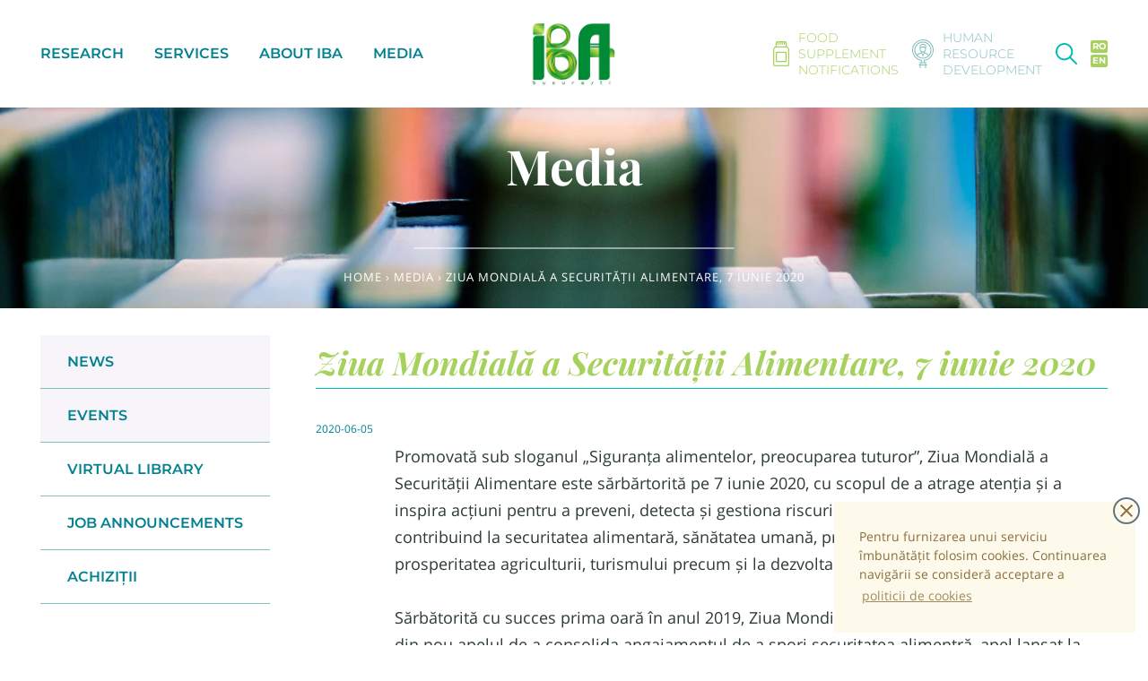

--- FILE ---
content_type: text/html; charset=utf-8
request_url: https://bioresurse.ro/en/blogs/media/ziua-mondiala-a-securita%C8%9Bii-alimentare-7-iunie-2020
body_size: 18283
content:
<!doctype html>
<!--[if IE 8]><html class="no-js lt-ie9" lang="en"> <![endif]-->
<!--[if IE 9 ]><html class="ie9 no-js"> <![endif]-->
<!--[if (gt IE 9)|!(IE)]><!--> <html class="no-js"> <!--<![endif]-->
<head>
	<!-- Basic page needs ================================================== -->
	<meta charset="utf-8">
	<meta http-equiv="X-UA-Compatible" content="IE=edge,chrome=1">
	<meta name="viewport" content="width=device-width,initial-scale=1,shrink-to-fit=no,user-scalable=no">
	<meta name="theme-color" content="#494c57">

	<link rel="shortcut icon" href="//bioresurse.ro/cdn/shop/t/3/assets/b_logo_simple_32x32.png?v=116362273719454053351575975812" type="image/png">
	<link rel="canonical" href="https://bioresurse.ro/en/blogs/media/ziua-mondiala-a-securita%c8%9bii-alimentare-7-iunie-2020">

  	<!-- Title and description ================================================== -->
	<title>
		Ziua Mondială a Securității Alimentare, 7 iunie 2020 &ndash; bioresurse
	</title>

	
		<meta name="description" content="Promovată sub sloganul „Siguranța alimentelor, preocuparea tuturor”, Ziua Mondială a Securității Alimentare este sărbărtorită pe 7 iunie 2020, cu scopul de a atrage atenția și a inspira acțiuni pentru a preveni, detecta și gestiona riscurile transmise de alimente, contribuind la securitatea alimentară, sănătatea umană,">
	

	<!-- Speed stuff ========================================================= -->
	<link rel="dns-prefetch" href="//cdn.shopify.com">
	<link href='https://cdn.shopify.com' rel='preconnect' crossorigin>
	<link rel="dns-prefetch" href="//v.shopify.com">
	<link href='https://v.shopify.com' rel='preconnect' crossorigin>

	<!-- Helpers ================================================== -->
	<!-- /snippets/social-meta-tags.liquid -->


  <meta property="og:type" content="article">
  <meta property="og:title" content="Ziua Mondială a Securității Alimentare, 7 iunie 2020">
  
    <meta property="og:image" content="http://bioresurse.ro/cdn/shop/articles/WFS_Twitter_2020_EN_0_1024x1024.jpg?v=1591346114">
    <meta property="og:image:secure_url" content="https://bioresurse.ro/cdn/shop/articles/WFS_Twitter_2020_EN_0_1024x1024.jpg?v=1591346114">
  
  <meta property="og:description" content="Promovată sub sloganul „Siguranța alimentelor, preocuparea tuturor”, Ziua Mondială a Securității Alimentare este sărbărtorită pe 7 iunie 2020, cu scopul de a atrage atenția și a inspira acțiuni pentru a preveni, detecta și gestiona riscurile transmise de alimente, contribuind la securitatea alimentară, sănătatea umană, prosperitatea economică, prosperitatea agriculturii, turismului precum și la dezvoltarea durabilă.
Sărbătorită cu succes prima oară în anul 2019, Ziua Mondială a Securității Alimentare întărește din nou apelul de a consolida angajamentul de a spori securitatea alimentră, apel lansat la Conferința de la Addis Abeba și la Forumul de la Geneva din 2019, evenimente desășurate sub sloganul „Viitorul siguranței alimentare”. Organizația Mondială a Sănătății, în colaborare cu Organizația Națiunilor Unite pentru Alimentație și Agricultură (FAO), facilitează eforturilor statelor membre de a sărbători Ziua Mondială a Securității Alimentare.
Sub tema „Siguranța alimentară, preocuparea tuturor”, campania va promova conștientizarea globală în materie de siguranță alimentară și va invita țările și factorii de decizie, sectorul privat, societatea civilă, organizațiile ONU și publicul larg să ia măsuri.
Siguranța alimentară este o responsabilitate comună între guverne, producători și consumatori. Toată lumea joacă un rol important, de la producător la consumator, de la „fermă la furculiță”, pentru a se asigura că alimentele pe care le consumăm sunt în siguranță și nu vor produce daune sănătății noastre. Prin intermediul Zilei Mondiale a Siguranței Alimentare, OMS își continuă eforturile pentru a integra siguranța alimentară în agenda publică și a reduce povara bolilor transmise la nivel mondial.
Odată cu promovarea evenimentului, există 5 acțiuni emergente ale acestui eveniment:

Asigurați-va ca este sigur – guvernele țărilor trebuie să asigure mâncare sănătoasă și nutritivă pentru toată populația;
Cultivați în siguranță- agricultorii și procesatorii trebuie să adopte bune practici;
Păstrați alimentele în siguranță – operatorii economici trebuie să se asigure că alimentele sunt păstrate în condiții optime;
Mâncați în siguranță – toți consumatorii au dreptul la alimente sănătoase, nutritive;
Promovați siguranța – siguranța alimentelor este o responsabilitate comună.

World Food Safety Day.">

<meta property="og:url" content="https://bioresurse.ro/en/blogs/media/ziua-mondiala-a-securita%c8%9bii-alimentare-7-iunie-2020">
<meta property="og:site_name" content="bioresurse">




  <meta name="twitter:card" content="summary_large_image">


  <meta name="twitter:title" content="Ziua Mondială a Securității Alimentare, 7 iunie 2020">
  <meta name="twitter:description" content="Promovată sub sloganul „Siguranța alimentelor, preocuparea tuturor”, Ziua Mondială a Securității Alimentare este sărbărtorită pe 7 iunie 2020, cu scopul de a atrage atenția și a inspira acțiuni pentru">
  
    <meta property="twitter:image" content="https://bioresurse.ro/cdn/shop/articles/WFS_Twitter_2020_EN_0_1024x1024.jpg?v=1591346114">
  



	<!-- Header hook for plugins ================================================== -->
	<script>window.performance && window.performance.mark && window.performance.mark('shopify.content_for_header.start');</script><meta id="shopify-digital-wallet" name="shopify-digital-wallet" content="/12768346202/digital_wallets/dialog">
<link rel="alternate" type="application/atom+xml" title="Feed" href="/en/blogs/media.atom" />
<link rel="alternate" hreflang="x-default" href="https://bioresurse.ro/blogs/media/ziua-mondiala-a-securita%C8%9Bii-alimentare-7-iunie-2020">
<link rel="alternate" hreflang="ro" href="https://bioresurse.ro/blogs/media/ziua-mondiala-a-securita%C8%9Bii-alimentare-7-iunie-2020">
<link rel="alternate" hreflang="en" href="https://bioresurse.ro/en/blogs/media/ziua-mondiala-a-securita%C8%9Bii-alimentare-7-iunie-2020">
<script async="async" src="/checkouts/internal/preloads.js?locale=en-RO"></script>
<script id="shopify-features" type="application/json">{"accessToken":"4081791052ddad3160c45f0efea6e85a","betas":["rich-media-storefront-analytics"],"domain":"bioresurse.ro","predictiveSearch":true,"shopId":12768346202,"locale":"en"}</script>
<script>var Shopify = Shopify || {};
Shopify.shop = "bioresurse.myshopify.com";
Shopify.locale = "en";
Shopify.currency = {"active":"RON","rate":"1.0"};
Shopify.country = "RO";
Shopify.theme = {"name":"timber.new","id":79476326490,"schema_name":null,"schema_version":null,"theme_store_id":null,"role":"main"};
Shopify.theme.handle = "null";
Shopify.theme.style = {"id":null,"handle":null};
Shopify.cdnHost = "bioresurse.ro/cdn";
Shopify.routes = Shopify.routes || {};
Shopify.routes.root = "/en/";</script>
<script type="module">!function(o){(o.Shopify=o.Shopify||{}).modules=!0}(window);</script>
<script>!function(o){function n(){var o=[];function n(){o.push(Array.prototype.slice.apply(arguments))}return n.q=o,n}var t=o.Shopify=o.Shopify||{};t.loadFeatures=n(),t.autoloadFeatures=n()}(window);</script>
<script id="shop-js-analytics" type="application/json">{"pageType":"article"}</script>
<script defer="defer" async type="module" src="//bioresurse.ro/cdn/shopifycloud/shop-js/modules/v2/client.init-shop-cart-sync_BT-GjEfc.en.esm.js"></script>
<script defer="defer" async type="module" src="//bioresurse.ro/cdn/shopifycloud/shop-js/modules/v2/chunk.common_D58fp_Oc.esm.js"></script>
<script defer="defer" async type="module" src="//bioresurse.ro/cdn/shopifycloud/shop-js/modules/v2/chunk.modal_xMitdFEc.esm.js"></script>
<script type="module">
  await import("//bioresurse.ro/cdn/shopifycloud/shop-js/modules/v2/client.init-shop-cart-sync_BT-GjEfc.en.esm.js");
await import("//bioresurse.ro/cdn/shopifycloud/shop-js/modules/v2/chunk.common_D58fp_Oc.esm.js");
await import("//bioresurse.ro/cdn/shopifycloud/shop-js/modules/v2/chunk.modal_xMitdFEc.esm.js");

  window.Shopify.SignInWithShop?.initShopCartSync?.({"fedCMEnabled":true,"windoidEnabled":true});

</script>
<script id="__st">var __st={"a":12768346202,"offset":-18000,"reqid":"8955a3f7-aff8-4f37-8aca-a18226053379-1769476636","pageurl":"bioresurse.ro\/en\/blogs\/media\/ziua-mondiala-a-securita%C8%9Bii-alimentare-7-iunie-2020","s":"articles-385428750426","u":"ac4fef98e560","p":"article","rtyp":"article","rid":385428750426};</script>
<script>window.ShopifyPaypalV4VisibilityTracking = true;</script>
<script id="captcha-bootstrap">!function(){'use strict';const t='contact',e='account',n='new_comment',o=[[t,t],['blogs',n],['comments',n],[t,'customer']],c=[[e,'customer_login'],[e,'guest_login'],[e,'recover_customer_password'],[e,'create_customer']],r=t=>t.map((([t,e])=>`form[action*='/${t}']:not([data-nocaptcha='true']) input[name='form_type'][value='${e}']`)).join(','),a=t=>()=>t?[...document.querySelectorAll(t)].map((t=>t.form)):[];function s(){const t=[...o],e=r(t);return a(e)}const i='password',u='form_key',d=['recaptcha-v3-token','g-recaptcha-response','h-captcha-response',i],f=()=>{try{return window.sessionStorage}catch{return}},m='__shopify_v',_=t=>t.elements[u];function p(t,e,n=!1){try{const o=window.sessionStorage,c=JSON.parse(o.getItem(e)),{data:r}=function(t){const{data:e,action:n}=t;return t[m]||n?{data:e,action:n}:{data:t,action:n}}(c);for(const[e,n]of Object.entries(r))t.elements[e]&&(t.elements[e].value=n);n&&o.removeItem(e)}catch(o){console.error('form repopulation failed',{error:o})}}const l='form_type',E='cptcha';function T(t){t.dataset[E]=!0}const w=window,h=w.document,L='Shopify',v='ce_forms',y='captcha';let A=!1;((t,e)=>{const n=(g='f06e6c50-85a8-45c8-87d0-21a2b65856fe',I='https://cdn.shopify.com/shopifycloud/storefront-forms-hcaptcha/ce_storefront_forms_captcha_hcaptcha.v1.5.2.iife.js',D={infoText:'Protected by hCaptcha',privacyText:'Privacy',termsText:'Terms'},(t,e,n)=>{const o=w[L][v],c=o.bindForm;if(c)return c(t,g,e,D).then(n);var r;o.q.push([[t,g,e,D],n]),r=I,A||(h.body.append(Object.assign(h.createElement('script'),{id:'captcha-provider',async:!0,src:r})),A=!0)});var g,I,D;w[L]=w[L]||{},w[L][v]=w[L][v]||{},w[L][v].q=[],w[L][y]=w[L][y]||{},w[L][y].protect=function(t,e){n(t,void 0,e),T(t)},Object.freeze(w[L][y]),function(t,e,n,w,h,L){const[v,y,A,g]=function(t,e,n){const i=e?o:[],u=t?c:[],d=[...i,...u],f=r(d),m=r(i),_=r(d.filter((([t,e])=>n.includes(e))));return[a(f),a(m),a(_),s()]}(w,h,L),I=t=>{const e=t.target;return e instanceof HTMLFormElement?e:e&&e.form},D=t=>v().includes(t);t.addEventListener('submit',(t=>{const e=I(t);if(!e)return;const n=D(e)&&!e.dataset.hcaptchaBound&&!e.dataset.recaptchaBound,o=_(e),c=g().includes(e)&&(!o||!o.value);(n||c)&&t.preventDefault(),c&&!n&&(function(t){try{if(!f())return;!function(t){const e=f();if(!e)return;const n=_(t);if(!n)return;const o=n.value;o&&e.removeItem(o)}(t);const e=Array.from(Array(32),(()=>Math.random().toString(36)[2])).join('');!function(t,e){_(t)||t.append(Object.assign(document.createElement('input'),{type:'hidden',name:u})),t.elements[u].value=e}(t,e),function(t,e){const n=f();if(!n)return;const o=[...t.querySelectorAll(`input[type='${i}']`)].map((({name:t})=>t)),c=[...d,...o],r={};for(const[a,s]of new FormData(t).entries())c.includes(a)||(r[a]=s);n.setItem(e,JSON.stringify({[m]:1,action:t.action,data:r}))}(t,e)}catch(e){console.error('failed to persist form',e)}}(e),e.submit())}));const S=(t,e)=>{t&&!t.dataset[E]&&(n(t,e.some((e=>e===t))),T(t))};for(const o of['focusin','change'])t.addEventListener(o,(t=>{const e=I(t);D(e)&&S(e,y())}));const B=e.get('form_key'),M=e.get(l),P=B&&M;t.addEventListener('DOMContentLoaded',(()=>{const t=y();if(P)for(const e of t)e.elements[l].value===M&&p(e,B);[...new Set([...A(),...v().filter((t=>'true'===t.dataset.shopifyCaptcha))])].forEach((e=>S(e,t)))}))}(h,new URLSearchParams(w.location.search),n,t,e,['guest_login'])})(!0,!0)}();</script>
<script integrity="sha256-4kQ18oKyAcykRKYeNunJcIwy7WH5gtpwJnB7kiuLZ1E=" data-source-attribution="shopify.loadfeatures" defer="defer" src="//bioresurse.ro/cdn/shopifycloud/storefront/assets/storefront/load_feature-a0a9edcb.js" crossorigin="anonymous"></script>
<script data-source-attribution="shopify.dynamic_checkout.dynamic.init">var Shopify=Shopify||{};Shopify.PaymentButton=Shopify.PaymentButton||{isStorefrontPortableWallets:!0,init:function(){window.Shopify.PaymentButton.init=function(){};var t=document.createElement("script");t.src="https://bioresurse.ro/cdn/shopifycloud/portable-wallets/latest/portable-wallets.en.js",t.type="module",document.head.appendChild(t)}};
</script>
<script data-source-attribution="shopify.dynamic_checkout.buyer_consent">
  function portableWalletsHideBuyerConsent(e){var t=document.getElementById("shopify-buyer-consent"),n=document.getElementById("shopify-subscription-policy-button");t&&n&&(t.classList.add("hidden"),t.setAttribute("aria-hidden","true"),n.removeEventListener("click",e))}function portableWalletsShowBuyerConsent(e){var t=document.getElementById("shopify-buyer-consent"),n=document.getElementById("shopify-subscription-policy-button");t&&n&&(t.classList.remove("hidden"),t.removeAttribute("aria-hidden"),n.addEventListener("click",e))}window.Shopify?.PaymentButton&&(window.Shopify.PaymentButton.hideBuyerConsent=portableWalletsHideBuyerConsent,window.Shopify.PaymentButton.showBuyerConsent=portableWalletsShowBuyerConsent);
</script>
<script data-source-attribution="shopify.dynamic_checkout.cart.bootstrap">document.addEventListener("DOMContentLoaded",(function(){function t(){return document.querySelector("shopify-accelerated-checkout-cart, shopify-accelerated-checkout")}if(t())Shopify.PaymentButton.init();else{new MutationObserver((function(e,n){t()&&(Shopify.PaymentButton.init(),n.disconnect())})).observe(document.body,{childList:!0,subtree:!0})}}));
</script>

<script>window.performance && window.performance.mark && window.performance.mark('shopify.content_for_header.end');</script>
  
	<style media="screen">
		.fade_in, .fade_in_js {
			opacity: 0;
			visibility: hidden !important;
			transition: opacity .6s ease-out;
		}
		body {
			min-height: 101vh;
		}
		.page-container {
			background-color: #fff;
			min-height: 101vh;
		}
		.show_when_loading {
			display: none;
		}
		.supports-fontface .icon-fallback-text .icon {
			display: inline-block;
		}
		.visually-hidden, .fallback-text {
			position: absolute !important;
			overflow: hidden;
			clip: rect(0 0 0 0);
			height: 1px;
			width: 1px;
			margin: -1px;
			padding: 0;
			border: 0;
		}
		.cc-window.cc-floating {
			font-size: 14px;
		}
		.rte img {height: auto !important;}
	</style>  

	<link href="//bioresurse.ro/cdn/shop/t/3/assets/timber.scss.css?v=125749018098592678471763547939" rel="stylesheet" type="text/css" media="all" />

	<style>

/* cyrillic */
@font-face {
    font-family: 'Open Sans';
    font-style: italic;
    font-weight: 400;
    font-display: block;
    src: local('Open Sans Italic'), local('OpenSans-Italic'), url(https://fonts.gstatic.com/s/opensans/v17/mem6YaGs126MiZpBA-UFUK0ddc1GAK6bt6o.woff2) format('woff2');
    unicode-range: U+0400-045F, U+0490-0491, U+04B0-04B1, U+2116;
}

/* latin-ext */
@font-face {
    font-family: 'Open Sans';
    font-style: italic;
    font-weight: 400;
    font-display: block;
    src: local('Open Sans Italic'), local('OpenSans-Italic'), url(https://fonts.gstatic.com/s/opensans/v17/mem6YaGs126MiZpBA-UFUK0Xdc1GAK6bt6o.woff2) format('woff2');
    unicode-range: U+0100-024F, U+0259, U+1E00-1EFF, U+2020, U+20A0-20AB, U+20AD-20CF, U+2113, U+2C60-2C7F, U+A720-A7FF;
}

/* latin */
@font-face {
    font-family: 'Open Sans';
    font-style: italic;
    font-weight: 400;
    font-display: block;
    src: local('Open Sans Italic'), local('OpenSans-Italic'), url(https://fonts.gstatic.com/s/opensans/v17/mem6YaGs126MiZpBA-UFUK0Zdc1GAK6b.woff2) format('woff2');
    unicode-range: U+0000-00FF, U+0131, U+0152-0153, U+02BB-02BC, U+02C6, U+02DA, U+02DC, U+2000-206F, U+2074, U+20AC, U+2122, U+2191, U+2193, U+2212, U+2215, U+FEFF, U+FFFD;
}

/* cyrillic */
@font-face {
    font-family: 'Open Sans';
    font-style: normal;
    font-weight: 400;
    font-display: block;
    src: local('Open Sans Regular'), local('OpenSans-Regular'), url(https://fonts.gstatic.com/s/opensans/v17/mem8YaGs126MiZpBA-UFUZ0bf8pkAp6a.woff2) format('woff2');
    unicode-range: U+0400-045F, U+0490-0491, U+04B0-04B1, U+2116;
}

/* latin-ext */
@font-face {
    font-family: 'Open Sans';
    font-style: normal;
    font-weight: 400;
    font-display: block;
    src: local('Open Sans Regular'), local('OpenSans-Regular'), url(https://fonts.gstatic.com/s/opensans/v17/mem8YaGs126MiZpBA-UFW50bf8pkAp6a.woff2) format('woff2');
    unicode-range: U+0100-024F, U+0259, U+1E00-1EFF, U+2020, U+20A0-20AB, U+20AD-20CF, U+2113, U+2C60-2C7F, U+A720-A7FF;
}

/* latin */
@font-face {
    font-family: 'Open Sans';
    font-style: normal;
    font-weight: 400;
    font-display: block;
    src: local('Open Sans Regular'), local('OpenSans-Regular'), url(https://fonts.gstatic.com/s/opensans/v17/mem8YaGs126MiZpBA-UFVZ0bf8pkAg.woff2) format('woff2');
    unicode-range: U+0000-00FF, U+0131, U+0152-0153, U+02BB-02BC, U+02C6, U+02DA, U+02DC, U+2000-206F, U+2074, U+20AC, U+2122, U+2191, U+2193, U+2212, U+2215, U+FEFF, U+FFFD;
}

/* cyrillic */
@font-face {
    font-family: 'Open Sans';
    font-style: normal;
    font-weight: 700;
    font-display: block;
    src: local('Open Sans Bold'), local('OpenSans-Bold'), url(https://fonts.gstatic.com/s/opensans/v17/mem5YaGs126MiZpBA-UN7rgOVuhpKKSTj5PW.woff2) format('woff2');
    unicode-range: U+0400-045F, U+0490-0491, U+04B0-04B1, U+2116;
}

/* latin-ext */
@font-face {
    font-family: 'Open Sans';
    font-style: normal;
    font-weight: 700;
    font-display: block;
    src: local('Open Sans Bold'), local('OpenSans-Bold'), url(https://fonts.gstatic.com/s/opensans/v17/mem5YaGs126MiZpBA-UN7rgOXOhpKKSTj5PW.woff2) format('woff2');
    unicode-range: U+0100-024F, U+0259, U+1E00-1EFF, U+2020, U+20A0-20AB, U+20AD-20CF, U+2113, U+2C60-2C7F, U+A720-A7FF;
}

/* latin */
@font-face {
    font-family: 'Open Sans';
    font-style: normal;
    font-weight: 700;
    font-display: block;
    src: local('Open Sans Bold'), local('OpenSans-Bold'), url(https://fonts.gstatic.com/s/opensans/v17/mem5YaGs126MiZpBA-UN7rgOUuhpKKSTjw.woff2) format('woff2');
    unicode-range: U+0000-00FF, U+0131, U+0152-0153, U+02BB-02BC, U+02C6, U+02DA, U+02DC, U+2000-206F, U+2074, U+20AC, U+2122, U+2191, U+2193, U+2212, U+2215, U+FEFF, U+FFFD;
}

/* cyrillic */
@font-face {
    font-family: 'Playfair Display';
    font-style: italic;
    font-weight: 700;
    font-display: swap;
    src: local('Playfair Display Bold Italic'), local('PlayfairDisplay-BoldItalic'), url(https://fonts.gstatic.com/s/playfairdisplay/v15/nuFnD-vYSZviVYUb_rj3ij__anPXDTngOWwu4DRmFqWF_ljR.woff2) format('woff2');
    unicode-range: U+0400-045F, U+0490-0491, U+04B0-04B1, U+2116;
}

/* vietnamese */
@font-face {
    font-family: 'Playfair Display';
    font-style: italic;
    font-weight: 700;
    font-display: swap;
    src: local('Playfair Display Bold Italic'), local('PlayfairDisplay-BoldItalic'), url(https://fonts.gstatic.com/s/playfairdisplay/v15/nuFnD-vYSZviVYUb_rj3ij__anPXDTngOWwu6zRmFqWF_ljR.woff2) format('woff2');
    unicode-range: U+0102-0103, U+0110-0111, U+1EA0-1EF9, U+20AB;
}

/* latin-ext */
@font-face {
    font-family: 'Playfair Display';
    font-style: italic;
    font-weight: 700;
    font-display: swap;
    src: local('Playfair Display Bold Italic'), local('PlayfairDisplay-BoldItalic'), url(https://fonts.gstatic.com/s/playfairdisplay/v15/nuFnD-vYSZviVYUb_rj3ij__anPXDTngOWwu6jRmFqWF_ljR.woff2) format('woff2');
    unicode-range: U+0100-024F, U+0259, U+1E00-1EFF, U+2020, U+20A0-20AB, U+20AD-20CF, U+2113, U+2C60-2C7F, U+A720-A7FF;
}

/* latin */
@font-face {
    font-family: 'Playfair Display';
    font-style: italic;
    font-weight: 700;
    font-display: swap;
    src: local('Playfair Display Bold Italic'), local('PlayfairDisplay-BoldItalic'), url(https://fonts.gstatic.com/s/playfairdisplay/v15/nuFnD-vYSZviVYUb_rj3ij__anPXDTngOWwu5DRmFqWF_g.woff2) format('woff2');
    unicode-range: U+0000-00FF, U+0131, U+0152-0153, U+02BB-02BC, U+02C6, U+02DA, U+02DC, U+2000-206F, U+2074, U+20AC, U+2122, U+2191, U+2193, U+2212, U+2215, U+FEFF, U+FFFD;
}

/* cyrillic */
@font-face {
    font-family: 'Playfair Display';
    font-style: normal;
    font-weight: 700;
    font-display: swap;
    src: local('Playfair Display Bold'), local('PlayfairDisplay-Bold'), url(https://fonts.gstatic.com/s/playfairdisplay/v15/nuFlD-vYSZviVYUb_rj3ij__anPXBYf9lWoe5j5hNKe1_w.woff2) format('woff2');
    unicode-range: U+0400-045F, U+0490-0491, U+04B0-04B1, U+2116;
}

/* vietnamese */
@font-face {
    font-family: 'Playfair Display';
    font-style: normal;
    font-weight: 700;
    font-display: swap;
    src: local('Playfair Display Bold'), local('PlayfairDisplay-Bold'), url(https://fonts.gstatic.com/s/playfairdisplay/v15/nuFlD-vYSZviVYUb_rj3ij__anPXBYf9lWEe5j5hNKe1_w.woff2) format('woff2');
    unicode-range: U+0102-0103, U+0110-0111, U+1EA0-1EF9, U+20AB;
}

/* latin-ext */
@font-face {
    font-family: 'Playfair Display';
    font-style: normal;
    font-weight: 700;
    font-display: swap;
    src: local('Playfair Display Bold'), local('PlayfairDisplay-Bold'), url(https://fonts.gstatic.com/s/playfairdisplay/v15/nuFlD-vYSZviVYUb_rj3ij__anPXBYf9lWAe5j5hNKe1_w.woff2) format('woff2');
    unicode-range: U+0100-024F, U+0259, U+1E00-1EFF, U+2020, U+20A0-20AB, U+20AD-20CF, U+2113, U+2C60-2C7F, U+A720-A7FF;
}

/* latin */
@font-face {
    font-family: 'Playfair Display';
    font-style: normal;
    font-weight: 700;
    font-display: swap;
    src: local('Playfair Display Bold'), local('PlayfairDisplay-Bold'), url(https://fonts.gstatic.com/s/playfairdisplay/v15/nuFlD-vYSZviVYUb_rj3ij__anPXBYf9lW4e5j5hNKc.woff2) format('woff2');
    unicode-range: U+0000-00FF, U+0131, U+0152-0153, U+02BB-02BC, U+02C6, U+02DA, U+02DC, U+2000-206F, U+2074, U+20AC, U+2122, U+2191, U+2193, U+2212, U+2215, U+FEFF, U+FFFD;
}

/* cyrillic-ext */
@font-face {
    font-family: 'Montserrat';
    font-style: normal;
    font-weight: 300;
    font-display: swap;
    src: local('Montserrat Light'), local('Montserrat-Light'), url(https://fonts.gstatic.com/s/montserrat/v14/JTURjIg1_i6t8kCHKm45_cJD3gTD_vx3rCubqg.woff2) format('woff2');
    unicode-range: U+0460-052F, U+1C80-1C88, U+20B4, U+2DE0-2DFF, U+A640-A69F, U+FE2E-FE2F;
}

/* cyrillic */
@font-face {
    font-family: 'Montserrat';
    font-style: normal;
    font-weight: 300;
    font-display: swap;
    src: local('Montserrat Light'), local('Montserrat-Light'), url(https://fonts.gstatic.com/s/montserrat/v14/JTURjIg1_i6t8kCHKm45_cJD3g3D_vx3rCubqg.woff2) format('woff2');
    unicode-range: U+0400-045F, U+0490-0491, U+04B0-04B1, U+2116;
}

/* vietnamese */
@font-face {
    font-family: 'Montserrat';
    font-style: normal;
    font-weight: 300;
    font-display: swap;
    src: local('Montserrat Light'), local('Montserrat-Light'), url(https://fonts.gstatic.com/s/montserrat/v14/JTURjIg1_i6t8kCHKm45_cJD3gbD_vx3rCubqg.woff2) format('woff2');
    unicode-range: U+0102-0103, U+0110-0111, U+1EA0-1EF9, U+20AB;
}

/* latin-ext */
@font-face {
    font-family: 'Montserrat';
    font-style: normal;
    font-weight: 300;
    font-display: swap;
    src: local('Montserrat Light'), local('Montserrat-Light'), url(https://fonts.gstatic.com/s/montserrat/v14/JTURjIg1_i6t8kCHKm45_cJD3gfD_vx3rCubqg.woff2) format('woff2');
    unicode-range: U+0100-024F, U+0259, U+1E00-1EFF, U+2020, U+20A0-20AB, U+20AD-20CF, U+2113, U+2C60-2C7F, U+A720-A7FF;
}

/* latin */
@font-face {
    font-family: 'Montserrat';
    font-style: normal;
    font-weight: 300;
    font-display: swap;
    src: local('Montserrat Light'), local('Montserrat-Light'), url(https://fonts.gstatic.com/s/montserrat/v14/JTURjIg1_i6t8kCHKm45_cJD3gnD_vx3rCs.woff2) format('woff2');
    unicode-range: U+0000-00FF, U+0131, U+0152-0153, U+02BB-02BC, U+02C6, U+02DA, U+02DC, U+2000-206F, U+2074, U+20AC, U+2122, U+2191, U+2193, U+2212, U+2215, U+FEFF, U+FFFD;
}

/* cyrillic-ext */
@font-face {
    font-family: 'Montserrat';
    font-style: normal;
    font-weight: 400;
    font-display: swap;
    src: local('Montserrat Regular'), local('Montserrat-Regular'), url(https://fonts.gstatic.com/s/montserrat/v14/JTUSjIg1_i6t8kCHKm459WRhyyTh89ZNpQ.woff2) format('woff2');
    unicode-range: U+0460-052F, U+1C80-1C88, U+20B4, U+2DE0-2DFF, U+A640-A69F, U+FE2E-FE2F;
}

/* cyrillic */
@font-face {
    font-family: 'Montserrat';
    font-style: normal;
    font-weight: 400;
    font-display: swap;
    src: local('Montserrat Regular'), local('Montserrat-Regular'), url(https://fonts.gstatic.com/s/montserrat/v14/JTUSjIg1_i6t8kCHKm459W1hyyTh89ZNpQ.woff2) format('woff2');
    unicode-range: U+0400-045F, U+0490-0491, U+04B0-04B1, U+2116;
}

/* vietnamese */
@font-face {
    font-family: 'Montserrat';
    font-style: normal;
    font-weight: 400;
    font-display: swap;
    src: local('Montserrat Regular'), local('Montserrat-Regular'), url(https://fonts.gstatic.com/s/montserrat/v14/JTUSjIg1_i6t8kCHKm459WZhyyTh89ZNpQ.woff2) format('woff2');
    unicode-range: U+0102-0103, U+0110-0111, U+1EA0-1EF9, U+20AB;
}

/* latin-ext */
@font-face {
    font-family: 'Montserrat';
    font-style: normal;
    font-weight: 400;
    font-display: swap;
    src: local('Montserrat Regular'), local('Montserrat-Regular'), url(https://fonts.gstatic.com/s/montserrat/v14/JTUSjIg1_i6t8kCHKm459WdhyyTh89ZNpQ.woff2) format('woff2');
    unicode-range: U+0100-024F, U+0259, U+1E00-1EFF, U+2020, U+20A0-20AB, U+20AD-20CF, U+2113, U+2C60-2C7F, U+A720-A7FF;
}

/* latin */
@font-face {
    font-family: 'Montserrat';
    font-style: normal;
    font-weight: 400;
    font-display: swap;
    src: local('Montserrat Regular'), local('Montserrat-Regular'), url(https://fonts.gstatic.com/s/montserrat/v14/JTUSjIg1_i6t8kCHKm459WlhyyTh89Y.woff2) format('woff2');
    unicode-range: U+0000-00FF, U+0131, U+0152-0153, U+02BB-02BC, U+02C6, U+02DA, U+02DC, U+2000-206F, U+2074, U+20AC, U+2122, U+2191, U+2193, U+2212, U+2215, U+FEFF, U+FFFD;
}

/* cyrillic-ext */
@font-face {
    font-family: 'Montserrat';
    font-style: normal;
    font-weight: 600;
    font-display: swap;
    src: local('Montserrat SemiBold'), local('Montserrat-SemiBold'), url(https://fonts.gstatic.com/s/montserrat/v14/JTURjIg1_i6t8kCHKm45_bZF3gTD_vx3rCubqg.woff2) format('woff2');
    unicode-range: U+0460-052F, U+1C80-1C88, U+20B4, U+2DE0-2DFF, U+A640-A69F, U+FE2E-FE2F;
}

/* cyrillic */
@font-face {
    font-family: 'Montserrat';
    font-style: normal;
    font-weight: 600;
    font-display: swap;
    src: local('Montserrat SemiBold'), local('Montserrat-SemiBold'), url(https://fonts.gstatic.com/s/montserrat/v14/JTURjIg1_i6t8kCHKm45_bZF3g3D_vx3rCubqg.woff2) format('woff2');
    unicode-range: U+0400-045F, U+0490-0491, U+04B0-04B1, U+2116;
}

/* vietnamese */
@font-face {
    font-family: 'Montserrat';
    font-style: normal;
    font-weight: 600;
    font-display: swap;
    src: local('Montserrat SemiBold'), local('Montserrat-SemiBold'), url(https://fonts.gstatic.com/s/montserrat/v14/JTURjIg1_i6t8kCHKm45_bZF3gbD_vx3rCubqg.woff2) format('woff2');
    unicode-range: U+0102-0103, U+0110-0111, U+1EA0-1EF9, U+20AB;
}

/* latin-ext */
@font-face {
    font-family: 'Montserrat';
    font-style: normal;
    font-weight: 600;
    font-display: swap;
    src: local('Montserrat SemiBold'), local('Montserrat-SemiBold'), url(https://fonts.gstatic.com/s/montserrat/v14/JTURjIg1_i6t8kCHKm45_bZF3gfD_vx3rCubqg.woff2) format('woff2');
    unicode-range: U+0100-024F, U+0259, U+1E00-1EFF, U+2020, U+20A0-20AB, U+20AD-20CF, U+2113, U+2C60-2C7F, U+A720-A7FF;
}

/* latin */
@font-face {
    font-family: 'Montserrat';
    font-style: normal;
    font-weight: 600;
    font-display: swap;
    src: local('Montserrat SemiBold'), local('Montserrat-SemiBold'), url(https://fonts.gstatic.com/s/montserrat/v14/JTURjIg1_i6t8kCHKm45_bZF3gnD_vx3rCs.woff2) format('woff2');
    unicode-range: U+0000-00FF, U+0131, U+0152-0153, U+02BB-02BC, U+02C6, U+02DA, U+02DC, U+2000-206F, U+2074, U+20AC, U+2122, U+2191, U+2193, U+2212, U+2215, U+FEFF, U+FFFD;
}

/* cyrillic-ext */
@font-face {
    font-family: 'Montserrat';
    font-style: normal;
    font-weight: 700;
    font-display: swap;
    src: local('Montserrat Bold'), local('Montserrat-Bold'), url(https://fonts.gstatic.com/s/montserrat/v14/JTURjIg1_i6t8kCHKm45_dJE3gTD_vx3rCubqg.woff2) format('woff2');
    unicode-range: U+0460-052F, U+1C80-1C88, U+20B4, U+2DE0-2DFF, U+A640-A69F, U+FE2E-FE2F;
}

/* cyrillic */
@font-face {
    font-family: 'Montserrat';
    font-style: normal;
    font-weight: 700;
    font-display: swap;
    src: local('Montserrat Bold'), local('Montserrat-Bold'), url(https://fonts.gstatic.com/s/montserrat/v14/JTURjIg1_i6t8kCHKm45_dJE3g3D_vx3rCubqg.woff2) format('woff2');
    unicode-range: U+0400-045F, U+0490-0491, U+04B0-04B1, U+2116;
}

/* vietnamese */
@font-face {
    font-family: 'Montserrat';
    font-style: normal;
    font-weight: 700;
    font-display: swap;
    src: local('Montserrat Bold'), local('Montserrat-Bold'), url(https://fonts.gstatic.com/s/montserrat/v14/JTURjIg1_i6t8kCHKm45_dJE3gbD_vx3rCubqg.woff2) format('woff2');
    unicode-range: U+0102-0103, U+0110-0111, U+1EA0-1EF9, U+20AB;
}

/* latin-ext */
@font-face {
    font-family: 'Montserrat';
    font-style: normal;
    font-weight: 700;
    font-display: swap;
    src: local('Montserrat Bold'), local('Montserrat-Bold'), url(https://fonts.gstatic.com/s/montserrat/v14/JTURjIg1_i6t8kCHKm45_dJE3gfD_vx3rCubqg.woff2) format('woff2');
    unicode-range: U+0100-024F, U+0259, U+1E00-1EFF, U+2020, U+20A0-20AB, U+20AD-20CF, U+2113, U+2C60-2C7F, U+A720-A7FF;
}

/* latin */
@font-face {
    font-family: 'Montserrat';
    font-style: normal;
    font-weight: 700;
    font-display: swap;
    src: local('Montserrat Bold'), local('Montserrat-Bold'), url(https://fonts.gstatic.com/s/montserrat/v14/JTURjIg1_i6t8kCHKm45_dJE3gnD_vx3rCs.woff2) format('woff2');
    unicode-range: U+0000-00FF, U+0131, U+0152-0153, U+02BB-02BC, U+02C6, U+02DA, U+02DC, U+2000-206F, U+2074, U+20AC, U+2122, U+2191, U+2193, U+2212, U+2215, U+FEFF, U+FFFD;
}

</style>
<link href="https://monorail-edge.shopifysvc.com" rel="dns-prefetch">
<script>(function(){if ("sendBeacon" in navigator && "performance" in window) {try {var session_token_from_headers = performance.getEntriesByType('navigation')[0].serverTiming.find(x => x.name == '_s').description;} catch {var session_token_from_headers = undefined;}var session_cookie_matches = document.cookie.match(/_shopify_s=([^;]*)/);var session_token_from_cookie = session_cookie_matches && session_cookie_matches.length === 2 ? session_cookie_matches[1] : "";var session_token = session_token_from_headers || session_token_from_cookie || "";function handle_abandonment_event(e) {var entries = performance.getEntries().filter(function(entry) {return /monorail-edge.shopifysvc.com/.test(entry.name);});if (!window.abandonment_tracked && entries.length === 0) {window.abandonment_tracked = true;var currentMs = Date.now();var navigation_start = performance.timing.navigationStart;var payload = {shop_id: 12768346202,url: window.location.href,navigation_start,duration: currentMs - navigation_start,session_token,page_type: "article"};window.navigator.sendBeacon("https://monorail-edge.shopifysvc.com/v1/produce", JSON.stringify({schema_id: "online_store_buyer_site_abandonment/1.1",payload: payload,metadata: {event_created_at_ms: currentMs,event_sent_at_ms: currentMs}}));}}window.addEventListener('pagehide', handle_abandonment_event);}}());</script>
<script id="web-pixels-manager-setup">(function e(e,d,r,n,o){if(void 0===o&&(o={}),!Boolean(null===(a=null===(i=window.Shopify)||void 0===i?void 0:i.analytics)||void 0===a?void 0:a.replayQueue)){var i,a;window.Shopify=window.Shopify||{};var t=window.Shopify;t.analytics=t.analytics||{};var s=t.analytics;s.replayQueue=[],s.publish=function(e,d,r){return s.replayQueue.push([e,d,r]),!0};try{self.performance.mark("wpm:start")}catch(e){}var l=function(){var e={modern:/Edge?\/(1{2}[4-9]|1[2-9]\d|[2-9]\d{2}|\d{4,})\.\d+(\.\d+|)|Firefox\/(1{2}[4-9]|1[2-9]\d|[2-9]\d{2}|\d{4,})\.\d+(\.\d+|)|Chrom(ium|e)\/(9{2}|\d{3,})\.\d+(\.\d+|)|(Maci|X1{2}).+ Version\/(15\.\d+|(1[6-9]|[2-9]\d|\d{3,})\.\d+)([,.]\d+|)( \(\w+\)|)( Mobile\/\w+|) Safari\/|Chrome.+OPR\/(9{2}|\d{3,})\.\d+\.\d+|(CPU[ +]OS|iPhone[ +]OS|CPU[ +]iPhone|CPU IPhone OS|CPU iPad OS)[ +]+(15[._]\d+|(1[6-9]|[2-9]\d|\d{3,})[._]\d+)([._]\d+|)|Android:?[ /-](13[3-9]|1[4-9]\d|[2-9]\d{2}|\d{4,})(\.\d+|)(\.\d+|)|Android.+Firefox\/(13[5-9]|1[4-9]\d|[2-9]\d{2}|\d{4,})\.\d+(\.\d+|)|Android.+Chrom(ium|e)\/(13[3-9]|1[4-9]\d|[2-9]\d{2}|\d{4,})\.\d+(\.\d+|)|SamsungBrowser\/([2-9]\d|\d{3,})\.\d+/,legacy:/Edge?\/(1[6-9]|[2-9]\d|\d{3,})\.\d+(\.\d+|)|Firefox\/(5[4-9]|[6-9]\d|\d{3,})\.\d+(\.\d+|)|Chrom(ium|e)\/(5[1-9]|[6-9]\d|\d{3,})\.\d+(\.\d+|)([\d.]+$|.*Safari\/(?![\d.]+ Edge\/[\d.]+$))|(Maci|X1{2}).+ Version\/(10\.\d+|(1[1-9]|[2-9]\d|\d{3,})\.\d+)([,.]\d+|)( \(\w+\)|)( Mobile\/\w+|) Safari\/|Chrome.+OPR\/(3[89]|[4-9]\d|\d{3,})\.\d+\.\d+|(CPU[ +]OS|iPhone[ +]OS|CPU[ +]iPhone|CPU IPhone OS|CPU iPad OS)[ +]+(10[._]\d+|(1[1-9]|[2-9]\d|\d{3,})[._]\d+)([._]\d+|)|Android:?[ /-](13[3-9]|1[4-9]\d|[2-9]\d{2}|\d{4,})(\.\d+|)(\.\d+|)|Mobile Safari.+OPR\/([89]\d|\d{3,})\.\d+\.\d+|Android.+Firefox\/(13[5-9]|1[4-9]\d|[2-9]\d{2}|\d{4,})\.\d+(\.\d+|)|Android.+Chrom(ium|e)\/(13[3-9]|1[4-9]\d|[2-9]\d{2}|\d{4,})\.\d+(\.\d+|)|Android.+(UC? ?Browser|UCWEB|U3)[ /]?(15\.([5-9]|\d{2,})|(1[6-9]|[2-9]\d|\d{3,})\.\d+)\.\d+|SamsungBrowser\/(5\.\d+|([6-9]|\d{2,})\.\d+)|Android.+MQ{2}Browser\/(14(\.(9|\d{2,})|)|(1[5-9]|[2-9]\d|\d{3,})(\.\d+|))(\.\d+|)|K[Aa][Ii]OS\/(3\.\d+|([4-9]|\d{2,})\.\d+)(\.\d+|)/},d=e.modern,r=e.legacy,n=navigator.userAgent;return n.match(d)?"modern":n.match(r)?"legacy":"unknown"}(),u="modern"===l?"modern":"legacy",c=(null!=n?n:{modern:"",legacy:""})[u],f=function(e){return[e.baseUrl,"/wpm","/b",e.hashVersion,"modern"===e.buildTarget?"m":"l",".js"].join("")}({baseUrl:d,hashVersion:r,buildTarget:u}),m=function(e){var d=e.version,r=e.bundleTarget,n=e.surface,o=e.pageUrl,i=e.monorailEndpoint;return{emit:function(e){var a=e.status,t=e.errorMsg,s=(new Date).getTime(),l=JSON.stringify({metadata:{event_sent_at_ms:s},events:[{schema_id:"web_pixels_manager_load/3.1",payload:{version:d,bundle_target:r,page_url:o,status:a,surface:n,error_msg:t},metadata:{event_created_at_ms:s}}]});if(!i)return console&&console.warn&&console.warn("[Web Pixels Manager] No Monorail endpoint provided, skipping logging."),!1;try{return self.navigator.sendBeacon.bind(self.navigator)(i,l)}catch(e){}var u=new XMLHttpRequest;try{return u.open("POST",i,!0),u.setRequestHeader("Content-Type","text/plain"),u.send(l),!0}catch(e){return console&&console.warn&&console.warn("[Web Pixels Manager] Got an unhandled error while logging to Monorail."),!1}}}}({version:r,bundleTarget:l,surface:e.surface,pageUrl:self.location.href,monorailEndpoint:e.monorailEndpoint});try{o.browserTarget=l,function(e){var d=e.src,r=e.async,n=void 0===r||r,o=e.onload,i=e.onerror,a=e.sri,t=e.scriptDataAttributes,s=void 0===t?{}:t,l=document.createElement("script"),u=document.querySelector("head"),c=document.querySelector("body");if(l.async=n,l.src=d,a&&(l.integrity=a,l.crossOrigin="anonymous"),s)for(var f in s)if(Object.prototype.hasOwnProperty.call(s,f))try{l.dataset[f]=s[f]}catch(e){}if(o&&l.addEventListener("load",o),i&&l.addEventListener("error",i),u)u.appendChild(l);else{if(!c)throw new Error("Did not find a head or body element to append the script");c.appendChild(l)}}({src:f,async:!0,onload:function(){if(!function(){var e,d;return Boolean(null===(d=null===(e=window.Shopify)||void 0===e?void 0:e.analytics)||void 0===d?void 0:d.initialized)}()){var d=window.webPixelsManager.init(e)||void 0;if(d){var r=window.Shopify.analytics;r.replayQueue.forEach((function(e){var r=e[0],n=e[1],o=e[2];d.publishCustomEvent(r,n,o)})),r.replayQueue=[],r.publish=d.publishCustomEvent,r.visitor=d.visitor,r.initialized=!0}}},onerror:function(){return m.emit({status:"failed",errorMsg:"".concat(f," has failed to load")})},sri:function(e){var d=/^sha384-[A-Za-z0-9+/=]+$/;return"string"==typeof e&&d.test(e)}(c)?c:"",scriptDataAttributes:o}),m.emit({status:"loading"})}catch(e){m.emit({status:"failed",errorMsg:(null==e?void 0:e.message)||"Unknown error"})}}})({shopId: 12768346202,storefrontBaseUrl: "https://bioresurse.ro",extensionsBaseUrl: "https://extensions.shopifycdn.com/cdn/shopifycloud/web-pixels-manager",monorailEndpoint: "https://monorail-edge.shopifysvc.com/unstable/produce_batch",surface: "storefront-renderer",enabledBetaFlags: ["2dca8a86"],webPixelsConfigList: [{"id":"shopify-app-pixel","configuration":"{}","eventPayloadVersion":"v1","runtimeContext":"STRICT","scriptVersion":"0450","apiClientId":"shopify-pixel","type":"APP","privacyPurposes":["ANALYTICS","MARKETING"]},{"id":"shopify-custom-pixel","eventPayloadVersion":"v1","runtimeContext":"LAX","scriptVersion":"0450","apiClientId":"shopify-pixel","type":"CUSTOM","privacyPurposes":["ANALYTICS","MARKETING"]}],isMerchantRequest: false,initData: {"shop":{"name":"bioresurse","paymentSettings":{"currencyCode":"RON"},"myshopifyDomain":"bioresurse.myshopify.com","countryCode":"RO","storefrontUrl":"https:\/\/bioresurse.ro\/en"},"customer":null,"cart":null,"checkout":null,"productVariants":[],"purchasingCompany":null},},"https://bioresurse.ro/cdn","fcfee988w5aeb613cpc8e4bc33m6693e112",{"modern":"","legacy":""},{"shopId":"12768346202","storefrontBaseUrl":"https:\/\/bioresurse.ro","extensionBaseUrl":"https:\/\/extensions.shopifycdn.com\/cdn\/shopifycloud\/web-pixels-manager","surface":"storefront-renderer","enabledBetaFlags":"[\"2dca8a86\"]","isMerchantRequest":"false","hashVersion":"fcfee988w5aeb613cpc8e4bc33m6693e112","publish":"custom","events":"[[\"page_viewed\",{}]]"});</script><script>
  window.ShopifyAnalytics = window.ShopifyAnalytics || {};
  window.ShopifyAnalytics.meta = window.ShopifyAnalytics.meta || {};
  window.ShopifyAnalytics.meta.currency = 'RON';
  var meta = {"page":{"pageType":"article","resourceType":"article","resourceId":385428750426,"requestId":"8955a3f7-aff8-4f37-8aca-a18226053379-1769476636"}};
  for (var attr in meta) {
    window.ShopifyAnalytics.meta[attr] = meta[attr];
  }
</script>
<script class="analytics">
  (function () {
    var customDocumentWrite = function(content) {
      var jquery = null;

      if (window.jQuery) {
        jquery = window.jQuery;
      } else if (window.Checkout && window.Checkout.$) {
        jquery = window.Checkout.$;
      }

      if (jquery) {
        jquery('body').append(content);
      }
    };

    var hasLoggedConversion = function(token) {
      if (token) {
        return document.cookie.indexOf('loggedConversion=' + token) !== -1;
      }
      return false;
    }

    var setCookieIfConversion = function(token) {
      if (token) {
        var twoMonthsFromNow = new Date(Date.now());
        twoMonthsFromNow.setMonth(twoMonthsFromNow.getMonth() + 2);

        document.cookie = 'loggedConversion=' + token + '; expires=' + twoMonthsFromNow;
      }
    }

    var trekkie = window.ShopifyAnalytics.lib = window.trekkie = window.trekkie || [];
    if (trekkie.integrations) {
      return;
    }
    trekkie.methods = [
      'identify',
      'page',
      'ready',
      'track',
      'trackForm',
      'trackLink'
    ];
    trekkie.factory = function(method) {
      return function() {
        var args = Array.prototype.slice.call(arguments);
        args.unshift(method);
        trekkie.push(args);
        return trekkie;
      };
    };
    for (var i = 0; i < trekkie.methods.length; i++) {
      var key = trekkie.methods[i];
      trekkie[key] = trekkie.factory(key);
    }
    trekkie.load = function(config) {
      trekkie.config = config || {};
      trekkie.config.initialDocumentCookie = document.cookie;
      var first = document.getElementsByTagName('script')[0];
      var script = document.createElement('script');
      script.type = 'text/javascript';
      script.onerror = function(e) {
        var scriptFallback = document.createElement('script');
        scriptFallback.type = 'text/javascript';
        scriptFallback.onerror = function(error) {
                var Monorail = {
      produce: function produce(monorailDomain, schemaId, payload) {
        var currentMs = new Date().getTime();
        var event = {
          schema_id: schemaId,
          payload: payload,
          metadata: {
            event_created_at_ms: currentMs,
            event_sent_at_ms: currentMs
          }
        };
        return Monorail.sendRequest("https://" + monorailDomain + "/v1/produce", JSON.stringify(event));
      },
      sendRequest: function sendRequest(endpointUrl, payload) {
        // Try the sendBeacon API
        if (window && window.navigator && typeof window.navigator.sendBeacon === 'function' && typeof window.Blob === 'function' && !Monorail.isIos12()) {
          var blobData = new window.Blob([payload], {
            type: 'text/plain'
          });

          if (window.navigator.sendBeacon(endpointUrl, blobData)) {
            return true;
          } // sendBeacon was not successful

        } // XHR beacon

        var xhr = new XMLHttpRequest();

        try {
          xhr.open('POST', endpointUrl);
          xhr.setRequestHeader('Content-Type', 'text/plain');
          xhr.send(payload);
        } catch (e) {
          console.log(e);
        }

        return false;
      },
      isIos12: function isIos12() {
        return window.navigator.userAgent.lastIndexOf('iPhone; CPU iPhone OS 12_') !== -1 || window.navigator.userAgent.lastIndexOf('iPad; CPU OS 12_') !== -1;
      }
    };
    Monorail.produce('monorail-edge.shopifysvc.com',
      'trekkie_storefront_load_errors/1.1',
      {shop_id: 12768346202,
      theme_id: 79476326490,
      app_name: "storefront",
      context_url: window.location.href,
      source_url: "//bioresurse.ro/cdn/s/trekkie.storefront.a804e9514e4efded663580eddd6991fcc12b5451.min.js"});

        };
        scriptFallback.async = true;
        scriptFallback.src = '//bioresurse.ro/cdn/s/trekkie.storefront.a804e9514e4efded663580eddd6991fcc12b5451.min.js';
        first.parentNode.insertBefore(scriptFallback, first);
      };
      script.async = true;
      script.src = '//bioresurse.ro/cdn/s/trekkie.storefront.a804e9514e4efded663580eddd6991fcc12b5451.min.js';
      first.parentNode.insertBefore(script, first);
    };
    trekkie.load(
      {"Trekkie":{"appName":"storefront","development":false,"defaultAttributes":{"shopId":12768346202,"isMerchantRequest":null,"themeId":79476326490,"themeCityHash":"17891924115388212810","contentLanguage":"en","currency":"RON","eventMetadataId":"9a2d18b9-bb27-45f9-87ab-ec8687bf0be2"},"isServerSideCookieWritingEnabled":true,"monorailRegion":"shop_domain","enabledBetaFlags":["65f19447"]},"Session Attribution":{},"S2S":{"facebookCapiEnabled":false,"source":"trekkie-storefront-renderer","apiClientId":580111}}
    );

    var loaded = false;
    trekkie.ready(function() {
      if (loaded) return;
      loaded = true;

      window.ShopifyAnalytics.lib = window.trekkie;

      var originalDocumentWrite = document.write;
      document.write = customDocumentWrite;
      try { window.ShopifyAnalytics.merchantGoogleAnalytics.call(this); } catch(error) {};
      document.write = originalDocumentWrite;

      window.ShopifyAnalytics.lib.page(null,{"pageType":"article","resourceType":"article","resourceId":385428750426,"requestId":"8955a3f7-aff8-4f37-8aca-a18226053379-1769476636","shopifyEmitted":true});

      var match = window.location.pathname.match(/checkouts\/(.+)\/(thank_you|post_purchase)/)
      var token = match? match[1]: undefined;
      if (!hasLoggedConversion(token)) {
        setCookieIfConversion(token);
        
      }
    });


        var eventsListenerScript = document.createElement('script');
        eventsListenerScript.async = true;
        eventsListenerScript.src = "//bioresurse.ro/cdn/shopifycloud/storefront/assets/shop_events_listener-3da45d37.js";
        document.getElementsByTagName('head')[0].appendChild(eventsListenerScript);

})();</script>
<script
  defer
  src="https://bioresurse.ro/cdn/shopifycloud/perf-kit/shopify-perf-kit-3.0.4.min.js"
  data-application="storefront-renderer"
  data-shop-id="12768346202"
  data-render-region="gcp-us-east1"
  data-page-type="article"
  data-theme-instance-id="79476326490"
  data-theme-name=""
  data-theme-version=""
  data-monorail-region="shop_domain"
  data-resource-timing-sampling-rate="10"
  data-shs="true"
  data-shs-beacon="true"
  data-shs-export-with-fetch="true"
  data-shs-logs-sample-rate="1"
  data-shs-beacon-endpoint="https://bioresurse.ro/api/collect"
></script>
</head>

<body id="ziua-mondiala-a-securitații-alimentare-7-iunie-2020" class="supports-fontface template-article">

	<div id="PageContainer" class="page-container overflow-hidden">
		<div id="shopify-section-header" class="shopify-section"><style>
	body {
		padding-top: 120px;
	}
	.fixed_header {
		position: fixed;
		width: 100%;
		top: 0;
		left: 0;
		box-shadow: 0px 2px 4px 0 rgba(156,156,156,0.2);
		z-index: 4444;
	}
	.site-header {
		height: 120px;
		padding: 15px 0;
	}
	.center-xs {
		display: flex;
		align-items: center;
		height: 100%;
	}
</style>

<div class="header_wrapper">
	<div class="fixed_header">
		<header class="site-header center-h" role="banner">
			<div class="header_width wrapper">
				

<div class="header-menu--wrapper nav-wrapper">
	<div class="header-logo--wrapper">
		<div class="header-logo" itemscope itemtype="http://schema.org/Organization">
			<a href="/en" itemprop="url">
				<div itemprop="logo" class="text-center">
					<img height="75" src="//bioresurse.ro/cdn/shop/t/3/assets/logo.png?v=120501713380728122021614591362" alt="">
					<!-- <p class="under-logo-text">2000 - 2020</p> -->
				</div>
			</a>
		</div>
	</div>

	<ul class="header-menu--main small-menu--dropdown" data-small-menu-dropdown>
		
			

















	<li class="header-li parent  kids-6">
		<a href="/en/pages/cercetare" class="nav-link">RESEARCH</a>
		
			<a href="#" class="nav-carat" data-nav-carat></a>
			<div class="main-menu-dropdown">
				<ul>
					
					
						
							

















	<li class="header-li parent  kids-3">
		<a href="/en/blogs/proiecte" class="nav-link">PROJECTS</a>
		
	</li>


						
							

















	<li class="header-li parent  kids-8">
		<a href="/en/blogs/rezultate" class="nav-link">RESULTS</a>
		
	</li>


						
							

















	<li class="header-li child  kids-0">
		<a href="/en/collections/laboratoare-de-cercetare" class="nav-link">RESEARCH LABORATORIES</a>
		
	</li>


						
							

















	<li class="header-li child  kids-0">
		<a href="/en/collections/statii-pilot" class="nav-link">PILOT STATIONS</a>
		
	</li>


						
							

















	<li class="header-li child  kids-0">
		<a href="https://ctt.bioresurse.ro/" class="nav-link" target="_blank">CENTRUL DE TRANSFER TEHNOLOGIC</a>
		
	</li>


						
							

















	<li class="header-li child  kids-0">
		<a href="/en/blogs/media/tagged/eveniment?view=cercetare" class="nav-link">EVENTS</a>
		
	</li>


						
					
					
				</ul>
			</div>
		
	</li>


		
			

















	<li class="header-li parent  kids-4">
		<a href="/en/pages/servicii" class="nav-link">SERVICES</a>
		
			<a href="#" class="nav-carat" data-nav-carat></a>
			<div class="main-menu-dropdown">
				<ul>
					
					
						
							

















	<li class="header-li parent  kids-3">
		<a href="/en/blogs/servicii/servicii-de-cercetare-1" class="nav-link">RESEARCH SERVICES</a>
		
	</li>


						
							

















	<li class="header-li parent  kids-4">
		<a href="/en/blogs/servicii/produse-alimentare" class="nav-link">FOOD PRODUCTS</a>
		
	</li>


						
							

















	<li class="header-li child  kids-0">
		<a href="/en/blogs/servicii/tagged/analize" class="nav-link">LABORATORY ANALYSIS</a>
		
	</li>


						
							

















	<li class="header-li child  kids-0">
		<a href="/en/blogs/servicii/tagged/brevete" class="nav-link">PATENTS</a>
		
	</li>


						
					
					
				</ul>
			</div>
		
	</li>


		
			

















	<li class="header-li parent  kids-9">
		<a href="/en/pages/despre-iba" class="nav-link">ABOUT IBA</a>
		
			<a href="#" class="nav-carat" data-nav-carat></a>
			<div class="main-menu-dropdown">
				<ul>
					
					
						
							

















	<li class="header-li child  kids-0">
		<a href="/en/pages/despre-iba#misiune-viziune-valori" class="nav-link">MISION. VISION. VALUES</a>
		
	</li>


						
							

















	<li class="header-li child  kids-0">
		<a href="/en/pages/despre-iba#structura-organizationala" class="nav-link">ORGANISATIONAL STRUCTURE</a>
		
	</li>


						
							

















	<li class="header-li child  kids-0">
		<a href="/en/pages/despre-iba#organigrama" class="nav-link">ORGANISATIONAL CHART</a>
		
	</li>


						
							

















	<li class="header-li child  kids-0">
		<a href="/en/pages/despre-iba#politica-de-calitate" class="nav-link">QUALITY POLICY</a>
		
	</li>


						
							

















	<li class="header-li child  kids-0">
		<a href="https://cdn.shopify.com/s/files/1/0127/6834/6202/files/Strategia_de_dezvoltare_institutionala.pdf?v=1631012913" class="nav-link" target="_blank">DEVELOPMENT PLAN -THE SCIENTIFIC STRATEGY</a>
		
	</li>


						
							

















	<li class="header-li child  kids-0">
		<a href="https://cdn.shopify.com/s/files/1/0127/6834/6202/files/Planul_Strategic_de_Dezvoltare_Institu_ionala_2023-2027_final.pdf?v=1671185206" class="nav-link" target="_blank">STRATEGIC INSTITUTIONAL DEVELOPMENT PLAN</a>
		
	</li>


						
							

















	<li class="header-li child  kids-0">
		<a href="https://cdn.shopify.com/s/files/1/0127/6834/6202/files/IBA_GEP.pdf?v=1713268930" class="nav-link" target="_blank">STRATEGIE EGALITATE DE GEN</a>
		
	</li>


						
							

















	<li class="header-li child  kids-0">
		<a href="/en/blogs/biblioteca-virtuala/rapoarte-anuale-activitate-iba" class="nav-link">ANNUAL REPORT</a>
		
	</li>


						
							

















	<li class="header-li child  kids-0">
		<a href="/en/blogs/biblioteca-virtuala/rapoarte-anuale-program-nucleu" class="nav-link">ANNUAL REPORTS FOR CORE PROGRAMS</a>
		
	</li>


						
					
					
				</ul>
			</div>
		
	</li>


		
			

















	<li class="header-li parent main-menu--active kids-5">
		<a href="/en/blogs/media" class="nav-link">MEDIA</a>
		
			<a href="#" class="nav-carat" data-nav-carat></a>
			<div class="main-menu-dropdown">
				<ul>
					
					
						
							

















	<li class="header-li child  kids-0">
		<a href="/en/blogs/media/tagged/noutati" class="nav-link">NEWS</a>
		
	</li>


						
							

















	<li class="header-li child  kids-0">
		<a href="/en/blogs/media/tagged/eveniment" class="nav-link">EVENTS</a>
		
	</li>


						
							

















	<li class="header-li parent  kids-4">
		<a href="/en/blogs/media/biblioteca-virtuala" class="nav-link">VIRTUAL LIBRARY</a>
		
	</li>


						
							

















	<li class="header-li child  kids-0">
		<a href="/en/blogs/media/tagged/anunturi-de-angajare" class="nav-link">JOB ANNOUNCEMENTS</a>
		
	</li>


						
							

















	<li class="header-li child  kids-0">
		<a href="/en/blogs/media/tagged/achizitii" class="nav-link">ACHIZIȚII</a>
		
	</li>


						
					
					
				</ul>
			</div>
		
	</li>


		

		
	
		




		<li class="header-li hide--atQuery1">			
			<a href="/en/pages/notificari" class="nav-link center">
				
					<svg xmlns="http://www.w3.org/2000/svg" width="18.49" height="27.118" viewBox="0 0 18.49 27.118"><defs><style>.icon-notificari{fill:#a6d15c;}</style></defs><g transform="translate(-14.997 -6)"><path class="icon-notificari" d="M20.217,6a2.282,2.282,0,0,0-2.446,2.09v3.544c-1.559.861-2.638,1.955-2.773,3.236a.616.616,0,0,0,0,.067V31.269a1.815,1.815,0,0,0,.693,1.57,1.981,1.981,0,0,0,1.146.279h14.81a1.983,1.983,0,0,0,1.146-.279,1.815,1.815,0,0,0,.693-1.57V14.937a.615.615,0,0,0,0-.067c-.135-1.281-1.214-2.374-2.773-3.236V8.09A2.282,2.282,0,0,0,28.267,6Zm.944,1.233h1.233V9.39a.616.616,0,1,0,1.232,0V7.233h1.233V9.39a.616.616,0,1,0,1.232,0V7.233h1.233V9.39a.616.616,0,1,0,1.233,0V7.252a.988.988,0,0,1,.924.838v3.457H19V8.09a.988.988,0,0,1,.924-.838V9.39a.616.616,0,1,0,1.233,0Zm-2.9,5.547H30.221c1.283.74,1.97,1.626,2.032,2.215V31.269c0,.471-.091.5-.144.539a1.167,1.167,0,0,1-.472.077H16.847a1.167,1.167,0,0,1-.472-.077c-.053-.035-.145-.068-.144-.539V14.994C16.293,14.406,16.979,13.52,18.262,12.78ZM18.7,17.4a.641.641,0,0,0-.616.616v9.919a.639.639,0,0,0,.616.559H29.788a.641.641,0,0,0,.616-.616V18.018a.641.641,0,0,0-.616-.616Zm.616,1.233h9.86v8.629h-9.86Z"/></g></svg>
					<span class="ml10 verde4">Foodsupplement <br class="hide--atQuery4">notifications</span>
				
			</a>
		</li>
	
		




		<li class="header-li hide--atQuery1">			
			<a href="/en/pages/dezvoltare" class="nav-link center">
				
					<svg xmlns="http://www.w3.org/2000/svg" width="23.712" height="31.618" viewBox="0 0 23.712 31.618"><defs><style>.icon-dezvoltare{fill:#80bfbf;}</style></defs><g transform="translate(-8 0.004)"><path class="icon-dezvoltare" d="M22.406,5a9.386,9.386,0,0,0-6.422,16.213V21.3h.1a9.326,9.326,0,0,0,12.646,0h.1v-.089A9.386,9.386,0,0,0,22.406,5ZM27.84,20.778a8.363,8.363,0,0,1-10.868,0v-.84l.361-.721L20.3,17.928l1.615,1.6V21.3H22.9V19.529l1.606-1.606,2.964,1.289.371.726Zm-6.511-9.356h2.154a1.754,1.754,0,0,0,1.393.944V12.9c0,1.368-.647,2.964-2.47,2.964s-2.47-1.6-2.47-2.964v-.538A1.754,1.754,0,0,0,21.329,11.422Zm-1.393-.069V9.184a4.106,4.106,0,0,1,2.47-.726,4.106,4.106,0,0,1,2.47.726v2.169c-.247-.064-.494-.188-.494-.425a.494.494,0,0,0-.494-.494H20.924a.494.494,0,0,0-.494.494C20.43,11.16,20.183,11.284,19.936,11.353Zm3.873,5.874-1.4,1.4-1.4-1.4.188-.588a3.46,3.46,0,0,0,2.421,0ZM28.828,19.8a.49.49,0,0,0-.044-.193l-.494-.988a.494.494,0,0,0-.247-.232l-3.275-1.418L24.5,16.14A4.051,4.051,0,0,0,25.864,12.9V8.952a.494.494,0,0,0-.143-.351A4.806,4.806,0,0,0,22.406,7.47,4.806,4.806,0,0,0,19.091,8.6a.494.494,0,0,0-.143.351V12.9a4.049,4.049,0,0,0,1.368,3.231l-.267.825-3.275,1.418a.494.494,0,0,0-.247.232l-.494.988a.491.491,0,0,0-.044.193,8.4,8.4,0,1,1,12.844,0Z" transform="translate(-2.55 -2.532)"/><rect class="icon-dezvoltare" width="2" transform="translate(25 11.996)"/><rect class="icon-dezvoltare" width="1" transform="translate(13 11.996)"/><path class="icon-dezvoltare" d="M31.712,11.854A11.856,11.856,0,1,0,17.88,23.542v1.65h-.988a.494.494,0,0,0-.494.494v1.976H15.41v.988H16.4v2.964h.988V28.65h4.94v2.964h.988V28.65H24.3v-.988h-.988V25.686a.494.494,0,0,0-.494-.494h-.988v-1.65A11.856,11.856,0,0,0,31.712,11.854ZM22.326,26.18v1.482h-4.94V26.18Zm-1.052-3.552a.494.494,0,0,0-.43.494v2.07H18.868V23.117a.494.494,0,0,0-.43-.494,10.868,10.868,0,1,1,2.836,0Z" transform="translate(0 0)"/></g></svg>
					<span class="ml10 verde3">Humanresource <br class="hide--atQuery4">development</span>
				
			</a>
		</li>
	

	</ul>

	

<ul class="header-menu--secondary">

	
	
		




		<li class="header-li hide--atQuery0">			
			<a href="/en/pages/notificari" class="nav-link center">
				
					<svg xmlns="http://www.w3.org/2000/svg" width="18.49" height="27.118" viewBox="0 0 18.49 27.118"><defs><style>.icon-notificari{fill:#a6d15c;}</style></defs><g transform="translate(-14.997 -6)"><path class="icon-notificari" d="M20.217,6a2.282,2.282,0,0,0-2.446,2.09v3.544c-1.559.861-2.638,1.955-2.773,3.236a.616.616,0,0,0,0,.067V31.269a1.815,1.815,0,0,0,.693,1.57,1.981,1.981,0,0,0,1.146.279h14.81a1.983,1.983,0,0,0,1.146-.279,1.815,1.815,0,0,0,.693-1.57V14.937a.615.615,0,0,0,0-.067c-.135-1.281-1.214-2.374-2.773-3.236V8.09A2.282,2.282,0,0,0,28.267,6Zm.944,1.233h1.233V9.39a.616.616,0,1,0,1.232,0V7.233h1.233V9.39a.616.616,0,1,0,1.232,0V7.233h1.233V9.39a.616.616,0,1,0,1.233,0V7.252a.988.988,0,0,1,.924.838v3.457H19V8.09a.988.988,0,0,1,.924-.838V9.39a.616.616,0,1,0,1.233,0Zm-2.9,5.547H30.221c1.283.74,1.97,1.626,2.032,2.215V31.269c0,.471-.091.5-.144.539a1.167,1.167,0,0,1-.472.077H16.847a1.167,1.167,0,0,1-.472-.077c-.053-.035-.145-.068-.144-.539V14.994C16.293,14.406,16.979,13.52,18.262,12.78ZM18.7,17.4a.641.641,0,0,0-.616.616v9.919a.639.639,0,0,0,.616.559H29.788a.641.641,0,0,0,.616-.616V18.018a.641.641,0,0,0-.616-.616Zm.616,1.233h9.86v8.629h-9.86Z"/></g></svg>
					<span class="ml10 verde4">Food<br>supplement <br class="hide--atQuery4">notifications</span>
				
			</a>
		</li>
	
		




		<li class="header-li hide--atQuery0">			
			<a href="/en/pages/dezvoltare" class="nav-link center">
				
					<svg xmlns="http://www.w3.org/2000/svg" width="23.712" height="31.618" viewBox="0 0 23.712 31.618"><defs><style>.icon-dezvoltare{fill:#80bfbf;}</style></defs><g transform="translate(-8 0.004)"><path class="icon-dezvoltare" d="M22.406,5a9.386,9.386,0,0,0-6.422,16.213V21.3h.1a9.326,9.326,0,0,0,12.646,0h.1v-.089A9.386,9.386,0,0,0,22.406,5ZM27.84,20.778a8.363,8.363,0,0,1-10.868,0v-.84l.361-.721L20.3,17.928l1.615,1.6V21.3H22.9V19.529l1.606-1.606,2.964,1.289.371.726Zm-6.511-9.356h2.154a1.754,1.754,0,0,0,1.393.944V12.9c0,1.368-.647,2.964-2.47,2.964s-2.47-1.6-2.47-2.964v-.538A1.754,1.754,0,0,0,21.329,11.422Zm-1.393-.069V9.184a4.106,4.106,0,0,1,2.47-.726,4.106,4.106,0,0,1,2.47.726v2.169c-.247-.064-.494-.188-.494-.425a.494.494,0,0,0-.494-.494H20.924a.494.494,0,0,0-.494.494C20.43,11.16,20.183,11.284,19.936,11.353Zm3.873,5.874-1.4,1.4-1.4-1.4.188-.588a3.46,3.46,0,0,0,2.421,0ZM28.828,19.8a.49.49,0,0,0-.044-.193l-.494-.988a.494.494,0,0,0-.247-.232l-3.275-1.418L24.5,16.14A4.051,4.051,0,0,0,25.864,12.9V8.952a.494.494,0,0,0-.143-.351A4.806,4.806,0,0,0,22.406,7.47,4.806,4.806,0,0,0,19.091,8.6a.494.494,0,0,0-.143.351V12.9a4.049,4.049,0,0,0,1.368,3.231l-.267.825-3.275,1.418a.494.494,0,0,0-.247.232l-.494.988a.491.491,0,0,0-.044.193,8.4,8.4,0,1,1,12.844,0Z" transform="translate(-2.55 -2.532)"/><rect class="icon-dezvoltare" width="2" transform="translate(25 11.996)"/><rect class="icon-dezvoltare" width="1" transform="translate(13 11.996)"/><path class="icon-dezvoltare" d="M31.712,11.854A11.856,11.856,0,1,0,17.88,23.542v1.65h-.988a.494.494,0,0,0-.494.494v1.976H15.41v.988H16.4v2.964h.988V28.65h4.94v2.964h.988V28.65H24.3v-.988h-.988V25.686a.494.494,0,0,0-.494-.494h-.988v-1.65A11.856,11.856,0,0,0,31.712,11.854ZM22.326,26.18v1.482h-4.94V26.18Zm-1.052-3.552a.494.494,0,0,0-.43.494v2.07H18.868V23.117a.494.494,0,0,0-.43-.494,10.868,10.868,0,1,1,2.836,0Z" transform="translate(0 0)"/></g></svg>
					<span class="ml10 verde3">Human<br>resource <br class="hide--atQuery4">development</span>
				
			</a>
		</li>
	


	<li class="header-li header-search--wrapper">
		<a href="/en/search" class="SearchToggle nav-link">
			<?xml version="1.0" encoding="utf-8"?>
<!-- Generator: Adobe Illustrator 23.0.0, SVG Export Plug-In . SVG Version: 6.00 Build 0)  -->
<svg version="1.1" class="accent" height="24" width="24" xmlns="http://www.w3.org/2000/svg" xmlns:xlink="http://www.w3.org/1999/xlink" x="0px" y="0px"
	 viewBox="0 0 99.21 99.21" style="enable-background:new 0 0 99.21 99.21;" xml:space="preserve">
<g transform="translate(0,-952.36218)">
	<path d="M39.96,952.36C17.94,952.36,0,970.3,0,992.32c0,22.02,17.94,39.96,39.96,39.96c9.52,0,18.27-3.37,25.15-8.96
		l27.04,27.04c1.61,1.61,4.24,1.61,5.86,0s1.61-4.2,0-5.81l-27.04-27.04c5.6-6.88,8.96-15.66,8.96-25.19
		C79.92,970.3,61.98,952.36,39.96,952.36L39.96,952.36z M39.96,960.63c17.55,0,31.69,14.14,31.69,31.69
		c0,17.55-14.14,31.69-31.69,31.69s-31.69-14.14-31.69-31.69C8.27,974.77,22.41,960.63,39.96,960.63z"/>
</g>
</svg>

		</a>
		
	</li><li class="header-li"><style>
  .lang-switcher--select {
    display: block;
    width: 100%;
    border: none;
    outline: none;
    text-transform: uppercase;
    background-color: transparent;
    -webkit-appearance: none;
    -moz-appearance: none;
    appearance: none;
    position: absolute;
    top: 50%;
    transform: translateY(-50%);
    opacity: 0;
  }
  .lang-switcher {
    display: grid;
    grid-gap: 2px;
  }
  .lang-switcher--el {
    font-size: 10px;
    font-weight: 700;
    line-height: 1;
    padding: 2px;
    border-radius: 2px;
    color: #fff;
  }
</style><a href="/blogs/media/ziua-mondiala-a-securita%C8%9Bii-alimentare-7-iunie-2020" title="Change language" class="nav-link slick">
  <div id="lang-switcher--select" class="lang-switcher--wrapper relative">
    <div class="lang-switcher">
      <div class="lang-switcher--el verde4-bg">RO</div>
      <div class="lang-switcher--el verde4-bg">EN</div>
    </div>
  </div>
</a></li><li class="header-li header-hamburger--wrapper">
		<div class="hamburger hamburger--collapse nav-link" data-menu-toggle>
			<div class="hamburger-box">
			<div class="hamburger-inner"></div>
			</div>
		</div>
	</li>
</ul>

</div>
			</div>
		</header>
	</div>
</div>


</div>
		<div id="shopify-section-pop-up-notifications" class="shopify-section">

</div>

		<main class="fade_in" role="main">
			<!-- /templates/article.liquid -->

<style>
    .blog-content {
        padding-left: 10%;
    }
    .small {
        font-size: 12px;
    }
    .subtitles {
        display: flex;
        justify-content: space-between;
    }
</style>

<header class="text-center page-title relative"><div class="over-image center-md p0">            
            <picture>
                <source media="(min-width: 1920px)" data-srcset="//bioresurse.ro/cdn/shop/files/banner-bibioteca-virtuala_2200x.jpg?v=16771864207632716005">
                <source media="(min-width: 780px)" data-srcset="//bioresurse.ro/cdn/shop/files/banner-bibioteca-virtuala_1920x.jpg?v=16771864207632716005">
                <source media="(min-width: 480px)" data-srcset="//bioresurse.ro/cdn/shop/files/banner-bibioteca-virtuala_768x.jpg?v=16771864207632716005">
                <img data-srcset="//bioresurse.ro/cdn/shop/files/banner-bibioteca-virtuala_large.jpg?v=16771864207632716005" data-src="//bioresurse.ro/cdn/shop/files/banner-bibioteca-virtuala_2200x.jpg?v=16771864207632716005" class="lazy">            
            </picture>
        </div><div class="wrapper">
        <div class="page-title--content accent-bg no-bg text-shadow">
            <div class="text-center relative">
                <h1>Media</h1><!-- /snippets/breadcrumb.liquid -->


<nav class="breadcrumbs ellipsis slick" role="navigation" aria-label="breadcrumbs">
  	<a href="https://bioresurse.ro/en" title="Back to the home page">Home</a>

	

		<span aria-hidden="true">&rsaquo;</span>
		
			<a href="/en/blogs/media" title="">Media</a>
		
		<span aria-hidden="true">&rsaquo;</span>
		<span>Ziua Mondială a Securității Alimentare, 7 iunie 2020</span>

	
</nav>

</div>
        </div>
    </div>
</header>                

<div class="wrapper media">
    <div class="row">
        <div class="col-md-4 col-xs-12 col-lg-3">
            <nav role="navigation">
    <ul class="secondary-menu padding-v">
            
                


<li class="secondary-menu-item">
    <a href="/en/blogs/media/tagged/noutati" class="highlight" aria-current="page">News</a>
</li>  
                
                
            
                


<li class="secondary-menu-item">
    <a href="/en/blogs/media/tagged/eveniment" class="highlight" aria-current="page">Events</a>
</li>  
                
                
            
                


<li class="secondary-menu-item">
    <a href="/en/blogs/media/biblioteca-virtuala">Virtual library</a>
</li>  
                
                
            
                


<li class="secondary-menu-item">
    <a href="/en/blogs/media/tagged/anunturi-de-angajare">Job announcements</a>
</li>  
                
                
            
                


<li class="secondary-menu-item">
    <a href="/en/blogs/media/tagged/achizitii">Achiziții</a>
</li>  
                
                
            

            
        </ul>
</nav>
            


        </div>
        <div class="col-md-8 col-xs-12 col-lg-9 padding-v">
            <h2 class="section-title text-left">Ziua Mondială a Securității Alimentare, 7 iunie 2020</h2>

            

            <div class="small verde1 mt0">2020-06-05</div>
            <div class="blog-content mb">
                
                <div class="rte">
                    





    
    
        
            <p>Promovată sub sloganul „Siguranța alimentelor, preocuparea tuturor”, Ziua Mondială a Securității Alimentare este sărbărtorită pe 7 iunie 2020, cu scopul de a atrage atenția și a inspira acțiuni pentru a preveni, detecta și gestiona riscurile transmise de alimente, contribuind la securitatea alimentară, sănătatea umană, prosperitatea economică, prosperitatea agriculturii, turismului precum și la dezvoltarea durabilă.</p><p>Sărbătorită cu succes prima oară în anul 2019, Ziua Mondială a Securității Alimentare întărește din nou apelul de a consolida angajamentul de a spori securitatea alimentră, apel lansat la Conferința de la Addis Abeba și la Forumul de la Geneva din 2019, evenimente desășurate sub sloganul „Viitorul siguranței alimentare”. Organizația Mondială a Sănătății, în colaborare cu Organizația Națiunilor Unite pentru Alimentație și Agricultură (FAO), facilitează eforturilor statelor membre de a sărbători Ziua Mondială a Securității Alimentare.</p><p>Sub tema „Siguranța alimentară, preocuparea tuturor”, campania va promova conștientizarea globală în materie de siguranță alimentară și va invita țările și factorii de decizie, sectorul privat, societatea civilă, organizațiile ONU și publicul larg să ia măsuri.</p><p>Siguranța alimentară este o responsabilitate comună între guverne, producători și consumatori. Toată lumea joacă un rol important, de la producător la consumator, de la „fermă la furculiță”, pentru a se asigura că alimentele pe care le consumăm sunt în siguranță și nu vor produce daune sănătății noastre. Prin intermediul Zilei Mondiale a Siguranței Alimentare, OMS își continuă eforturile pentru a integra siguranța alimentară în agenda publică și a reduce povara bolilor transmise la nivel mondial.</p><p>Odată cu promovarea evenimentului, există 5 acțiuni emergente ale acestui eveniment:</p><ul><li>Asigurați-va ca este sigur – guvernele țărilor trebuie să asigure mâncare sănătoasă și nutritivă pentru toată populația;</li><li>Cultivați în siguranță- agricultorii și procesatorii trebuie să adopte bune practici;</li><li>Păstrați alimentele în siguranță – operatorii economici trebuie să se asigure că alimentele sunt păstrate în condiții optime;</li><li>Mâncați în siguranță – toți consumatorii au dreptul la alimente sănătoase, nutritive;</li><li>Promovați siguranța – siguranța alimentelor este o responsabilitate comună.</li></ul><p>
        
    
        
            
            
            
                
                    <a class="pdf-big-link" target="_blank" rel="noopener" href="file:///D:/DIN%20CALCULATOR%20BIROU%202019/IBA/MATERIALE%20COMUNICARE/EXEMPLE%20MATERIALE/campaign-guide-en.pdf" target="_blank" rel="noopener noreferrer">World Food Safety Day.</a></p>
                
                
            
        
    


                </div>
                
            </div>
        </div>
        <div class="col-md-4 col-xs-12 col-lg-3 padding-v">
            <div data-sidebar-extra-destination></div>
        </div>
    </div>
    
</div>
		</main>

		<div id="shopify-section-footer" class="shopify-section"><footer class="footer-wrapper fade_in accent-bg relative" role="contentinfo" data-section-id="footer" data-section-type="footer">
	<div class="wrapper footer">
		<div class="row footer-primary">

			

			
				

				
					<div class="col-xs-12 col-sm-6 col-md-3">
						<div class="footer--title">Contact</div>
						<hr class="hr--underline">
						<p><p><strong>IBA Bucharest:<br></strong><a target="_blank" href="https://maps.google.com?q=Str.%20Ancuța Baneasa, nr. 5, Sector 2, Cod 020323, București" title="https://maps.google.com?q=Str. Ancuța Baneasa, nr. 5, Sector 2, Cod 020323, București"> 5th Ancuta Baneasa Str., 2nd District, 020323, Bucharest   </a><br>Tel/Fax: <br><a target="_blank" href="tel:031-620.58.33" title="tel:031-620.58.33">031-620.58.33</a> <br><a target="_blank" href="tel:031-620.58.34" title="tel:031-620.58.34">031-620.58.34</a> <br><a target="_blank" href="tel:031-620.58.35" title="tel:031-620.58.35">031-620.58.35</a> <br> Tel Asistent Manager - Gina P&icirc;rvu <br><a target="_blank" href="tel:0741.270.639" title="tel:0741.270.639">0741.270.639</a></p> <p><strong> Food Supplements Notifications Service &amp; <br></strong><strong> Human Resources Development Service:</strong><br><a target="_blank" href="https://maps.google.com?q=Str.%20DinuVintilă, Nr.6, Cod 021102, Sector 2, București" title="https://maps.google.com?q=Str. DinuVintilă, Nr.6, Cod 021102, Sector 2, București"> 6th Dinu Vintila Str., 2nd District, 021102, Bucharest  </a><br>Tel/Fax: <br>021-210.91.28<br>021-211.36.39&nbsp;</p></p>
					</div>
				
			
				
					
					<div class="col-xs-12 col-sm-6 col-md-3">
						
						<div class="footer--title">MEMBERSHIP </div>
						
						<hr class="hr--underline">
						<ul class="footer-quicklinks">
							
							<li><a href="http://www.food4life.ro/" target="_blank"><strong>Food for Life</strong></a></li>
							
							<li><a href="http://www.safeconsortium.org/" target="_blank"><strong>Safe Consortium</strong></a></li>
							
							<li><a href="https://www.foodforcenetwork.eu/" target="_blank"><strong>Food Force</strong></a></li>
							
							<li><a href="https://www.iseki-food.net/" target="_blank"><strong>ISEKI Food Association</strong></a></li>
							
							<li><a href="/en#"><strong>ASMP</strong></a></li>
							
							<li><a href="/en#"><strong>One Health Romania</strong></a></li>
							
							<li><a href="https://www.icc.or.at/" target="_blank"><strong>ICC</strong></a></li>
							
						</ul>
					</div>

				
			
				
					
					<div class="col-xs-12 col-sm-6 col-md-3">
						
						<div class="footer--title">USEFUL LINKS </div>
						
						<hr class="hr--underline">
						<ul class="footer-quicklinks">
							
							<li><a href="http://www.research.gov.ro/" target="_blank"><strong>MCI</strong></a></li>
							
							<li><a href="https://www.asas.ro" target="_blank"><strong>ASAS</strong></a></li>
							
							<li><a href="https://www.metrofood.eu/" target="_blank"><strong>METROFOOD-RI</strong></a></li>
							
							<li><a href="https://www.healthydietforhealthylife.eu/" target="_blank"><strong>HDHL JPI</strong></a></li>
							
							<li><a href="https://faccejpi.net/" target="_blank"><strong>FACCE JPI</strong></a></li>
							
							<li><a href="https://erris.gov.ro/index.php" target="_blank"><strong>ERRIS</strong></a></li>
							
							<li><a href="https://www.roaliment.ro/" target="_blank"><strong>RoAliment (media partner)</strong></a></li>
							
						</ul>
					</div>

				
			
				
					<div class="col-xs-12 col-sm-6 col-md-3">
						
							<div class="footer--title">Social Media</div>
							<hr class="hr--underline">
							

<ul class="footer-social social-icons">
  <p class="p0 mb20"><strong>Follow us:</strong></p>
  
    <li>
      <a class="icon-fallback-text" href="https://www.facebook.com/IBABucuresti" title="bioresurse on Facebook" target="_blank">
        <span class="icon icon-facebook" aria-hidden="true"></span>
         Facebook
        <span class="fallback-text">Facebook</span>
      </a>
    </li>
  
  
  
  
    <li>
      <a class="icon-fallback-text" href="https://www.youtube.com/channel/UCVAsau3wTBdKwszIspCN1fQ" title="bioresurse on Youtube" target="_blank">
        <span class="icon icon-youtube" aria-hidden="true"></span>
         Youtube
        <span class="fallback-text">Youtube</span>
      </a>
    </li>
  
  
    <li>
      <a class="icon-fallback-text" href="https://www.linkedin.com/in/iba-bucuresti-iba-bucuresti-0834b3114/" title="bioresurse on LinkedIn" target="_blank">
        <span class="icon icon-linkedin" aria-hidden="true">
<svg xmlns="http://www.w3.org/2000/svg" width="16.589" height="16.589" viewBox="0 0 16.589 16.589"><defs><style>.icon-linkedin{fill:#fff;}</style></defs><path class="icon-linkedin" d="M3.713,16.59H.274V5.514H3.713ZM1.992,4A2,2,0,1,1,3.984,1.993,2.009,2.009,0,0,1,1.992,4ZM16.586,16.59H13.154V11.2c0-1.285-.026-2.933-1.788-2.933-1.788,0-2.062,1.4-2.062,2.84V16.59H5.868V5.514h3.3V7.025h.048a3.614,3.614,0,0,1,3.254-1.789c3.481,0,4.121,2.292,4.121,5.269V16.59Z" transform="translate(0 -0.001)"/></svg></span>
          LinkedIn
        <span class="fallback-text">LinkedIn</span>
      </a>
    </li>
  
</ul>

						
						
						
					</div>

				
			
		</div>

		<div class="footer-secondary-wrapper">
			<ul class="footer-secondary inline-list left clear">
				<li><a href='https://bioresurse.ro/en'>&copy; bioresurse 2026</a></li>

				
			</ul>
		</div>
	</div>
</footer>


</div>
	</div>

  <div class="pop-up__wrapper" data-pop-up-wrapper>
    <a href="#" title="Close pop-up" class="pop-up__window" data-pop-up-close></a>
    <div class="pop-up__body">
        <a href="#" title="Close pop-up" class="pop-up__close" data-pop-up-close>&times</a>
        <div class="content" data-pop-up-close>  
            <div class="content-inside rte" data-pop-up-content></div>
        </div>
    </div>
  </div>

	<script type="text/javascript">
		// Set the options to make LazyLoad self-initialize	
		window.lazyLoadOptions = {	
			elements_selector: ".lazy",	
			// ... more custom settings?	
		};
		// Listen to the initialization event and get the instance of LazyLoad	
		window.addEventListener('LazyLoad::Initialized', function (event) {	
			window.lazyLoadInstance = event.detail.instance;	
		}, false);	

		if(location.hostname == "localhost"){
			var css = '#preview-bar-iframe { display: none; }',
				head = document.head || document.getElementsByTagName('head')[0],
				style = document.createElement('style');

			style.type = 'text/css';

			if (style.styleSheet){
				// This is required for IE8 and below.
				style.styleSheet.cssText = css;
			} else {
				style.appendChild(document.createTextNode(css));
			}

			head.appendChild(style);
		}
	</script>

	<style media="screen">
		.main-content, .fade_in {
			opacity: 1;
			visibility: visible !important;
		}
		@font-face {
			font-family: 'icons';
			src: url('//bioresurse.ro/cdn/shop/t/3/assets/icons.eot?v=116922656011101410651581419645');
			src: url('//bioresurse.ro/cdn/shop/t/3/assets/icons.eot?v=116922656011101410651581419645#iefix') format("embedded-opentype"),
				url('//bioresurse.ro/cdn/shop/t/3/assets/icons.woff?v=21988066547671502941581419644') format("woff"),
				url('//bioresurse.ro/cdn/shop/t/3/assets/icons.ttf?v=31443016704977084851581419644') format("truetype"),
				url('//bioresurse.ro/cdn/shop/t/3/assets/icons.svg?v=48449302120136349851581419645#timber-icons') format("svg");
			font-weight: normal;
			font-style: normal;
			font-display: block;
		}
	</style>
  
	

	<div id="shopify-section-cookieconsent" class="shopify-section"><script async src="https://cdn.jsdelivr.net/npm/cookieconsent@3/build/cookieconsent.min.js"></script>	
<script>
    window.addEventListener("load", function(){
    window.cookieconsent.initialise({
        "dismissOnScroll": 150,
        "palette": {
            "popup": {
                "background": "#fdfaec",
                "text": "#8a6d3b"
            }
        },
        "position": "bottom-right",
        "content": {
        "message": "Pentru furnizarea unui serviciu îmbunătățit folosim cookies. Continuarea navigării se consideră acceptare a  ",
        "dismiss": "Accept",
        "link": "politicii de cookies",
        "href": ""
        }
    })});
</script>

</div>

	<script>
		window.theme = {
			rootUrl: "/en",
			stylesheet: "//bioresurse.ro/cdn/shop/t/3/assets/theme.min.css?v=10498",
			strings: {
				external: "Translation missing: en.general.accessibility.link_messages.external",
				newWindow: "Translation missing: en.general.accessibility.link_messages.new_window",
				newWindowExternal: "Translation missing: en.general.accessibility.link_messages.new_window_and_external"
			},
			moneyFormat: "{{amount_with_comma_separator}} lei",
			moneyFormatWithCurrency: "{{amount_with_comma_separator}} lei RON"
		};
	</script>
	<script src="//bioresurse.ro/cdn/shop/t/3/assets/vendor.min.js?v=106933348926793374421648058722" defer="defer"></script><script src="//bioresurse.ro/cdn/shop/t/3/assets/timber.js?v=108189665183063101581671614054" defer="defer"></script>
	<script src="https://cdn.jsdelivr.net/npm/vanilla-lazyload@12.0.0/dist/lazyload.min.js" defer="defer"></script>
</body>
</html>


--- FILE ---
content_type: image/svg+xml
request_url: https://bioresurse.ro/cdn/shop/t/3/assets/pdf.svg?v=93739676455073619081579691861
body_size: 586
content:
<?xml version="1.0" encoding="utf-8"?>
<!-- Generator: Adobe Illustrator 24.0.2, SVG Export Plug-In . SVG Version: 6.00 Build 0)  -->
<svg version="1.1" id="Capa_1" xmlns="http://www.w3.org/2000/svg" xmlns:xlink="http://www.w3.org/1999/xlink" x="0px" y="0px"
	 viewBox="0 0 468.3 468.3" style="enable-background:new 0 0 468.3 468.3;" xml:space="preserve">
<style type="text/css">
	.st0{fill:#D6D4D9;}
	.st1{fill:#E56353;}
	.st2{fill:#EFEEF0;}
	.st3{fill:#028090;}
	.st4{fill:#FFFFFF;}
</style>
<polygon class="st0" points="91.5,0 15.6,75.8 15.6,468.3 359,468.3 359,0 "/>
<path class="st1" d="M316.4,323.2c-7.7-8.8-18.9-14.8-31.6-17.1c-20-3.6-39.1-4.9-57-4.6c-16.3-16.4-32-35.9-42.8-57.2
	c9.4-31,14.4-57.8,17.2-72.9c1.4-7.8-0.7-16-5.8-22.1c-4.8-5.7-11.7-9-18.9-9c0,0,0,0,0,0c-7.1,0-13.1,2.9-17.3,8.3
	c-14.4,18.3-4.5,62.5-2.4,71.2c2.2,8.8,5.2,17.4,9,25.7c-7.5,23.5-17.5,49-31.1,73.1C90.3,335.3,63.2,358,61,359.9
	c-7.5,7.3-11.3,14.7-11.1,21.9c0.1,4.1,1.6,10.1,7.9,15.6c4.9,4.2,11.1,6.4,17.4,6.4c6.4,0,12.9-2.2,18.2-6.5
	c21.9-18,39.5-40.4,53.6-64.2c21.1-7.2,46.1-12.9,74.2-14.2c20.2,19.6,40.4,34.5,53,43.2c13.4,9.2,31.4,8,42.7-2.8
	C327.5,349.1,327.3,335.6,316.4,323.2z M82.7,384.1c-4.1,3.3-10,3.6-13.5,0.5c-1.4-1.2-2.1-2.3-2.1-3.2c0-0.8,0.3-3.8,5.5-8.8
	c0.4-0.3,17.3-14.6,47-28.4C108.9,358.9,96.8,372.5,82.7,384.1z M173.6,159.2c0.9-1.1,1.8-1.8,3.9-1.8c3,0,4.9,1.8,5.8,2.9
	c1.8,2.2,2.6,5.2,2.1,8.1v0c-2,11-5.3,28.5-10.6,49.3c-0.2-0.6-0.3-1.2-0.5-1.8C169.9,197.6,166.7,167.9,173.6,159.2z M158.9,311.4
	c7.5-15.1,13.7-30.3,19-45.1c8.1,13.1,17.7,25.4,27.8,36.5C188.8,304.4,173.2,307.5,158.9,311.4z M305.1,346.9
	c-5.5,5.3-14.4,5.7-21.2,1.1c-9.3-6.4-22.9-16.4-37.5-29.1c11.4,0.5,23.2,1.8,35.4,4c8.9,1.6,16.6,5.7,21.7,11.6
	C310.2,342,307.2,344.9,305.1,346.9z"/>
<polygon class="st2" points="91.5,75.8 91.5,0 15.6,75.8 "/>
<path class="st3" d="M440.2,128.5H277.9c-6.9,0-12.5-5.6-12.5-12.5V46.5c0-6.9,5.6-12.5,12.5-12.5h162.3c6.9,0,12.5,5.6,12.5,12.5
	V116C452.7,122.9,447.1,128.5,440.2,128.5z"/>
<g>
	<path class="st4" d="M322,59.6c3.6,3,5.5,7.7,5.5,14.1s-1.9,11-5.6,13.9c-3.7,2.9-9.4,4.4-17.1,4.4h-9.3v15.4h-8.8V55.1h18
		C312.6,55.1,318.4,56.6,322,59.6z M315.8,81.3c1.8-1.9,2.7-4.6,2.7-8.2c0-3.6-1.1-6.2-3.4-7.7c-2.3-1.5-5.8-2.2-10.6-2.2h-9v21
		h10.3C310.6,84.1,314,83.1,315.8,81.3z"/>
	<path class="st4" d="M377.5,61.9c5,4.6,7.6,10.9,7.6,19.1c0,8.1-2.4,14.6-7.3,19.3c-4.9,4.7-12.4,7.1-22.5,7.1h-17.4V55.1h18
		C365.3,55.1,372.5,57.4,377.5,61.9z M376.2,81.2c0-12-6.9-18-20.6-18h-8.8v35.9h9.8c6.3,0,11.2-1.5,14.6-4.5
		C374.5,91.6,376.2,87.1,376.2,81.2z"/>
	<path class="st4" d="M405.3,63.3v14.4h23.2v8.2h-23.2v21.6h-8.8V55.1h34.9l-0.1,8.2H405.3z"/>
</g>
</svg>
